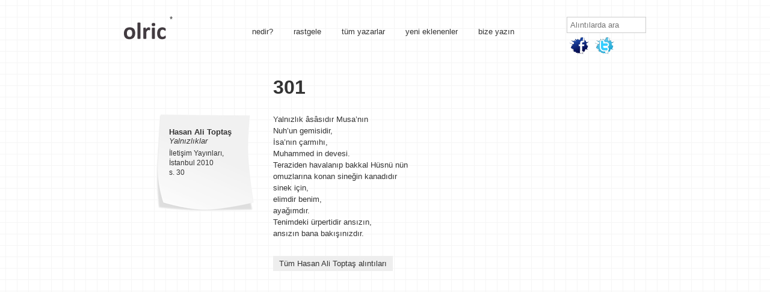

--- FILE ---
content_type: text/html; charset=UTF-8
request_url: https://olric.com/alinti/yalnizliklar-3/
body_size: 6010
content:
<!DOCTYPE html>
<html lang="tr">

<head>
	<meta charset="UTF-8">
	<meta name="viewport" content="width=device-width, initial-scale=1.0">

	<meta name='robots' content='index, follow, max-image-preview:large, max-snippet:-1, max-video-preview:-1' />
	<style>img:is([sizes="auto" i], [sizes^="auto," i]) { contain-intrinsic-size: 3000px 1500px }</style>
	
	<!-- This site is optimized with the Yoast SEO plugin v16.4 - https://yoast.com/wordpress/plugins/seo/ -->
	<title>Hasan Ali Toptaş, Yalnızlıklar, 301 - Olric</title>
	<meta name="description" content="Hasan Ali Toptaş, Yalnızlıklar, 301, Yalnızlık âsâsıdır Musa&#039;nın Nuh&#039;un gemisidir, İsa&#039;nın çarmıhı, Muhammed in devesi. Teraziden havalanıp bakkal Hüsnü nün omuzlarına konan sineğin kanadıdır" />
	<link rel="canonical" href="https://olric.com/alinti/yalnizliklar-3/" />
	<meta property="og:locale" content="tr_TR" />
	<meta property="og:type" content="article" />
	<meta property="og:title" content="Hasan Ali Toptaş, Yalnızlıklar, 301 - Olric" />
	<meta property="og:description" content="Hasan Ali Toptaş, Yalnızlıklar, 301, Yalnızlık âsâsıdır Musa&#039;nın Nuh&#039;un gemisidir, İsa&#039;nın çarmıhı, Muhammed in devesi. Teraziden havalanıp bakkal Hüsnü nün omuzlarına konan sineğin kanadıdır" />
	<meta property="og:url" content="https://olric.com/alinti/yalnizliklar-3/" />
	<meta property="og:site_name" content="Olric" />
	<meta name="twitter:card" content="summary_large_image" />
	<script type="application/ld+json" class="yoast-schema-graph">{"@context":"https://schema.org","@graph":[{"@type":["Person","Organization"],"@id":"https://olric.com/#/schema/person/08bb94d4299914040f6274ed28ff2516","name":"olric","image":{"@type":"ImageObject","@id":"https://olric.com/#personlogo","inLanguage":"tr","url":"https://secure.gravatar.com/avatar/28f4bacb2e5e8db34a0186fa3e3b5e04?s=96&d=mm&r=g","contentUrl":"https://secure.gravatar.com/avatar/28f4bacb2e5e8db34a0186fa3e3b5e04?s=96&d=mm&r=g","caption":"olric"},"logo":{"@id":"https://olric.com/#personlogo"},"sameAs":["https://olric.com"]},{"@type":"WebSite","@id":"https://olric.com/#website","url":"https://olric.com/","name":"Olric","description":"Ak\u0131l Defteri","publisher":{"@id":"https://olric.com/#/schema/person/08bb94d4299914040f6274ed28ff2516"},"potentialAction":[{"@type":"SearchAction","target":"https://olric.com/?s={search_term_string}","query-input":"required name=search_term_string"}],"inLanguage":"tr"},{"@type":"WebPage","@id":"https://olric.com/alinti/yalnizliklar-3/#webpage","url":"https://olric.com/alinti/yalnizliklar-3/","name":"Hasan Ali Topta\u015f, Yaln\u0131zl\u0131klar, 301 - Olric","isPartOf":{"@id":"https://olric.com/#website"},"datePublished":"2020-07-14T06:37:15+00:00","dateModified":"2020-07-14T06:37:15+00:00","description":"Hasan Ali Topta\u015f, Yaln\u0131zl\u0131klar, 301, Yaln\u0131zl\u0131k \u00e2s\u00e2s\u0131d\u0131r Musa'n\u0131n Nuh'un gemisidir, \u0130sa'n\u0131n \u00e7arm\u0131h\u0131, Muhammed in devesi. Teraziden havalan\u0131p bakkal H\u00fcsn\u00fc n\u00fcn omuzlar\u0131na konan sine\u011fin kanad\u0131d\u0131r","breadcrumb":{"@id":"https://olric.com/alinti/yalnizliklar-3/#breadcrumb"},"inLanguage":"tr","potentialAction":[{"@type":"ReadAction","target":["https://olric.com/alinti/yalnizliklar-3/"]}]},{"@type":"BreadcrumbList","@id":"https://olric.com/alinti/yalnizliklar-3/#breadcrumb","itemListElement":[{"@type":"ListItem","position":1,"item":{"@type":"WebPage","@id":"https://olric.com/","url":"https://olric.com/","name":"Home"}},{"@type":"ListItem","position":2,"item":{"@id":"https://olric.com/alinti/yalnizliklar-3/#webpage"}}]}]}</script>
	<!-- / Yoast SEO plugin. -->


<script type="text/javascript">
/* <![CDATA[ */
window._wpemojiSettings = {"baseUrl":"https:\/\/s.w.org\/images\/core\/emoji\/15.0.3\/72x72\/","ext":".png","svgUrl":"https:\/\/s.w.org\/images\/core\/emoji\/15.0.3\/svg\/","svgExt":".svg","source":{"concatemoji":"https:\/\/olric.com\/wp-includes\/js\/wp-emoji-release.min.js?ver=6.7.4"}};
/*! This file is auto-generated */
!function(i,n){var o,s,e;function c(e){try{var t={supportTests:e,timestamp:(new Date).valueOf()};sessionStorage.setItem(o,JSON.stringify(t))}catch(e){}}function p(e,t,n){e.clearRect(0,0,e.canvas.width,e.canvas.height),e.fillText(t,0,0);var t=new Uint32Array(e.getImageData(0,0,e.canvas.width,e.canvas.height).data),r=(e.clearRect(0,0,e.canvas.width,e.canvas.height),e.fillText(n,0,0),new Uint32Array(e.getImageData(0,0,e.canvas.width,e.canvas.height).data));return t.every(function(e,t){return e===r[t]})}function u(e,t,n){switch(t){case"flag":return n(e,"\ud83c\udff3\ufe0f\u200d\u26a7\ufe0f","\ud83c\udff3\ufe0f\u200b\u26a7\ufe0f")?!1:!n(e,"\ud83c\uddfa\ud83c\uddf3","\ud83c\uddfa\u200b\ud83c\uddf3")&&!n(e,"\ud83c\udff4\udb40\udc67\udb40\udc62\udb40\udc65\udb40\udc6e\udb40\udc67\udb40\udc7f","\ud83c\udff4\u200b\udb40\udc67\u200b\udb40\udc62\u200b\udb40\udc65\u200b\udb40\udc6e\u200b\udb40\udc67\u200b\udb40\udc7f");case"emoji":return!n(e,"\ud83d\udc26\u200d\u2b1b","\ud83d\udc26\u200b\u2b1b")}return!1}function f(e,t,n){var r="undefined"!=typeof WorkerGlobalScope&&self instanceof WorkerGlobalScope?new OffscreenCanvas(300,150):i.createElement("canvas"),a=r.getContext("2d",{willReadFrequently:!0}),o=(a.textBaseline="top",a.font="600 32px Arial",{});return e.forEach(function(e){o[e]=t(a,e,n)}),o}function t(e){var t=i.createElement("script");t.src=e,t.defer=!0,i.head.appendChild(t)}"undefined"!=typeof Promise&&(o="wpEmojiSettingsSupports",s=["flag","emoji"],n.supports={everything:!0,everythingExceptFlag:!0},e=new Promise(function(e){i.addEventListener("DOMContentLoaded",e,{once:!0})}),new Promise(function(t){var n=function(){try{var e=JSON.parse(sessionStorage.getItem(o));if("object"==typeof e&&"number"==typeof e.timestamp&&(new Date).valueOf()<e.timestamp+604800&&"object"==typeof e.supportTests)return e.supportTests}catch(e){}return null}();if(!n){if("undefined"!=typeof Worker&&"undefined"!=typeof OffscreenCanvas&&"undefined"!=typeof URL&&URL.createObjectURL&&"undefined"!=typeof Blob)try{var e="postMessage("+f.toString()+"("+[JSON.stringify(s),u.toString(),p.toString()].join(",")+"));",r=new Blob([e],{type:"text/javascript"}),a=new Worker(URL.createObjectURL(r),{name:"wpTestEmojiSupports"});return void(a.onmessage=function(e){c(n=e.data),a.terminate(),t(n)})}catch(e){}c(n=f(s,u,p))}t(n)}).then(function(e){for(var t in e)n.supports[t]=e[t],n.supports.everything=n.supports.everything&&n.supports[t],"flag"!==t&&(n.supports.everythingExceptFlag=n.supports.everythingExceptFlag&&n.supports[t]);n.supports.everythingExceptFlag=n.supports.everythingExceptFlag&&!n.supports.flag,n.DOMReady=!1,n.readyCallback=function(){n.DOMReady=!0}}).then(function(){return e}).then(function(){var e;n.supports.everything||(n.readyCallback(),(e=n.source||{}).concatemoji?t(e.concatemoji):e.wpemoji&&e.twemoji&&(t(e.twemoji),t(e.wpemoji)))}))}((window,document),window._wpemojiSettings);
/* ]]> */
</script>
<style id='wp-emoji-styles-inline-css' type='text/css'>

	img.wp-smiley, img.emoji {
		display: inline !important;
		border: none !important;
		box-shadow: none !important;
		height: 1em !important;
		width: 1em !important;
		margin: 0 0.07em !important;
		vertical-align: -0.1em !important;
		background: none !important;
		padding: 0 !important;
	}
</style>
<link rel='stylesheet' id='wp-block-library-css' href='https://olric.com/wp-includes/css/dist/block-library/style.min.css?ver=6.7.4' type='text/css' media='all' />
<style id='classic-theme-styles-inline-css' type='text/css'>
/*! This file is auto-generated */
.wp-block-button__link{color:#fff;background-color:#32373c;border-radius:9999px;box-shadow:none;text-decoration:none;padding:calc(.667em + 2px) calc(1.333em + 2px);font-size:1.125em}.wp-block-file__button{background:#32373c;color:#fff;text-decoration:none}
</style>
<style id='global-styles-inline-css' type='text/css'>
:root{--wp--preset--aspect-ratio--square: 1;--wp--preset--aspect-ratio--4-3: 4/3;--wp--preset--aspect-ratio--3-4: 3/4;--wp--preset--aspect-ratio--3-2: 3/2;--wp--preset--aspect-ratio--2-3: 2/3;--wp--preset--aspect-ratio--16-9: 16/9;--wp--preset--aspect-ratio--9-16: 9/16;--wp--preset--color--black: #000000;--wp--preset--color--cyan-bluish-gray: #abb8c3;--wp--preset--color--white: #ffffff;--wp--preset--color--pale-pink: #f78da7;--wp--preset--color--vivid-red: #cf2e2e;--wp--preset--color--luminous-vivid-orange: #ff6900;--wp--preset--color--luminous-vivid-amber: #fcb900;--wp--preset--color--light-green-cyan: #7bdcb5;--wp--preset--color--vivid-green-cyan: #00d084;--wp--preset--color--pale-cyan-blue: #8ed1fc;--wp--preset--color--vivid-cyan-blue: #0693e3;--wp--preset--color--vivid-purple: #9b51e0;--wp--preset--gradient--vivid-cyan-blue-to-vivid-purple: linear-gradient(135deg,rgba(6,147,227,1) 0%,rgb(155,81,224) 100%);--wp--preset--gradient--light-green-cyan-to-vivid-green-cyan: linear-gradient(135deg,rgb(122,220,180) 0%,rgb(0,208,130) 100%);--wp--preset--gradient--luminous-vivid-amber-to-luminous-vivid-orange: linear-gradient(135deg,rgba(252,185,0,1) 0%,rgba(255,105,0,1) 100%);--wp--preset--gradient--luminous-vivid-orange-to-vivid-red: linear-gradient(135deg,rgba(255,105,0,1) 0%,rgb(207,46,46) 100%);--wp--preset--gradient--very-light-gray-to-cyan-bluish-gray: linear-gradient(135deg,rgb(238,238,238) 0%,rgb(169,184,195) 100%);--wp--preset--gradient--cool-to-warm-spectrum: linear-gradient(135deg,rgb(74,234,220) 0%,rgb(151,120,209) 20%,rgb(207,42,186) 40%,rgb(238,44,130) 60%,rgb(251,105,98) 80%,rgb(254,248,76) 100%);--wp--preset--gradient--blush-light-purple: linear-gradient(135deg,rgb(255,206,236) 0%,rgb(152,150,240) 100%);--wp--preset--gradient--blush-bordeaux: linear-gradient(135deg,rgb(254,205,165) 0%,rgb(254,45,45) 50%,rgb(107,0,62) 100%);--wp--preset--gradient--luminous-dusk: linear-gradient(135deg,rgb(255,203,112) 0%,rgb(199,81,192) 50%,rgb(65,88,208) 100%);--wp--preset--gradient--pale-ocean: linear-gradient(135deg,rgb(255,245,203) 0%,rgb(182,227,212) 50%,rgb(51,167,181) 100%);--wp--preset--gradient--electric-grass: linear-gradient(135deg,rgb(202,248,128) 0%,rgb(113,206,126) 100%);--wp--preset--gradient--midnight: linear-gradient(135deg,rgb(2,3,129) 0%,rgb(40,116,252) 100%);--wp--preset--font-size--small: 13px;--wp--preset--font-size--medium: 20px;--wp--preset--font-size--large: 36px;--wp--preset--font-size--x-large: 42px;--wp--preset--spacing--20: 0.44rem;--wp--preset--spacing--30: 0.67rem;--wp--preset--spacing--40: 1rem;--wp--preset--spacing--50: 1.5rem;--wp--preset--spacing--60: 2.25rem;--wp--preset--spacing--70: 3.38rem;--wp--preset--spacing--80: 5.06rem;--wp--preset--shadow--natural: 6px 6px 9px rgba(0, 0, 0, 0.2);--wp--preset--shadow--deep: 12px 12px 50px rgba(0, 0, 0, 0.4);--wp--preset--shadow--sharp: 6px 6px 0px rgba(0, 0, 0, 0.2);--wp--preset--shadow--outlined: 6px 6px 0px -3px rgba(255, 255, 255, 1), 6px 6px rgba(0, 0, 0, 1);--wp--preset--shadow--crisp: 6px 6px 0px rgba(0, 0, 0, 1);}:where(.is-layout-flex){gap: 0.5em;}:where(.is-layout-grid){gap: 0.5em;}body .is-layout-flex{display: flex;}.is-layout-flex{flex-wrap: wrap;align-items: center;}.is-layout-flex > :is(*, div){margin: 0;}body .is-layout-grid{display: grid;}.is-layout-grid > :is(*, div){margin: 0;}:where(.wp-block-columns.is-layout-flex){gap: 2em;}:where(.wp-block-columns.is-layout-grid){gap: 2em;}:where(.wp-block-post-template.is-layout-flex){gap: 1.25em;}:where(.wp-block-post-template.is-layout-grid){gap: 1.25em;}.has-black-color{color: var(--wp--preset--color--black) !important;}.has-cyan-bluish-gray-color{color: var(--wp--preset--color--cyan-bluish-gray) !important;}.has-white-color{color: var(--wp--preset--color--white) !important;}.has-pale-pink-color{color: var(--wp--preset--color--pale-pink) !important;}.has-vivid-red-color{color: var(--wp--preset--color--vivid-red) !important;}.has-luminous-vivid-orange-color{color: var(--wp--preset--color--luminous-vivid-orange) !important;}.has-luminous-vivid-amber-color{color: var(--wp--preset--color--luminous-vivid-amber) !important;}.has-light-green-cyan-color{color: var(--wp--preset--color--light-green-cyan) !important;}.has-vivid-green-cyan-color{color: var(--wp--preset--color--vivid-green-cyan) !important;}.has-pale-cyan-blue-color{color: var(--wp--preset--color--pale-cyan-blue) !important;}.has-vivid-cyan-blue-color{color: var(--wp--preset--color--vivid-cyan-blue) !important;}.has-vivid-purple-color{color: var(--wp--preset--color--vivid-purple) !important;}.has-black-background-color{background-color: var(--wp--preset--color--black) !important;}.has-cyan-bluish-gray-background-color{background-color: var(--wp--preset--color--cyan-bluish-gray) !important;}.has-white-background-color{background-color: var(--wp--preset--color--white) !important;}.has-pale-pink-background-color{background-color: var(--wp--preset--color--pale-pink) !important;}.has-vivid-red-background-color{background-color: var(--wp--preset--color--vivid-red) !important;}.has-luminous-vivid-orange-background-color{background-color: var(--wp--preset--color--luminous-vivid-orange) !important;}.has-luminous-vivid-amber-background-color{background-color: var(--wp--preset--color--luminous-vivid-amber) !important;}.has-light-green-cyan-background-color{background-color: var(--wp--preset--color--light-green-cyan) !important;}.has-vivid-green-cyan-background-color{background-color: var(--wp--preset--color--vivid-green-cyan) !important;}.has-pale-cyan-blue-background-color{background-color: var(--wp--preset--color--pale-cyan-blue) !important;}.has-vivid-cyan-blue-background-color{background-color: var(--wp--preset--color--vivid-cyan-blue) !important;}.has-vivid-purple-background-color{background-color: var(--wp--preset--color--vivid-purple) !important;}.has-black-border-color{border-color: var(--wp--preset--color--black) !important;}.has-cyan-bluish-gray-border-color{border-color: var(--wp--preset--color--cyan-bluish-gray) !important;}.has-white-border-color{border-color: var(--wp--preset--color--white) !important;}.has-pale-pink-border-color{border-color: var(--wp--preset--color--pale-pink) !important;}.has-vivid-red-border-color{border-color: var(--wp--preset--color--vivid-red) !important;}.has-luminous-vivid-orange-border-color{border-color: var(--wp--preset--color--luminous-vivid-orange) !important;}.has-luminous-vivid-amber-border-color{border-color: var(--wp--preset--color--luminous-vivid-amber) !important;}.has-light-green-cyan-border-color{border-color: var(--wp--preset--color--light-green-cyan) !important;}.has-vivid-green-cyan-border-color{border-color: var(--wp--preset--color--vivid-green-cyan) !important;}.has-pale-cyan-blue-border-color{border-color: var(--wp--preset--color--pale-cyan-blue) !important;}.has-vivid-cyan-blue-border-color{border-color: var(--wp--preset--color--vivid-cyan-blue) !important;}.has-vivid-purple-border-color{border-color: var(--wp--preset--color--vivid-purple) !important;}.has-vivid-cyan-blue-to-vivid-purple-gradient-background{background: var(--wp--preset--gradient--vivid-cyan-blue-to-vivid-purple) !important;}.has-light-green-cyan-to-vivid-green-cyan-gradient-background{background: var(--wp--preset--gradient--light-green-cyan-to-vivid-green-cyan) !important;}.has-luminous-vivid-amber-to-luminous-vivid-orange-gradient-background{background: var(--wp--preset--gradient--luminous-vivid-amber-to-luminous-vivid-orange) !important;}.has-luminous-vivid-orange-to-vivid-red-gradient-background{background: var(--wp--preset--gradient--luminous-vivid-orange-to-vivid-red) !important;}.has-very-light-gray-to-cyan-bluish-gray-gradient-background{background: var(--wp--preset--gradient--very-light-gray-to-cyan-bluish-gray) !important;}.has-cool-to-warm-spectrum-gradient-background{background: var(--wp--preset--gradient--cool-to-warm-spectrum) !important;}.has-blush-light-purple-gradient-background{background: var(--wp--preset--gradient--blush-light-purple) !important;}.has-blush-bordeaux-gradient-background{background: var(--wp--preset--gradient--blush-bordeaux) !important;}.has-luminous-dusk-gradient-background{background: var(--wp--preset--gradient--luminous-dusk) !important;}.has-pale-ocean-gradient-background{background: var(--wp--preset--gradient--pale-ocean) !important;}.has-electric-grass-gradient-background{background: var(--wp--preset--gradient--electric-grass) !important;}.has-midnight-gradient-background{background: var(--wp--preset--gradient--midnight) !important;}.has-small-font-size{font-size: var(--wp--preset--font-size--small) !important;}.has-medium-font-size{font-size: var(--wp--preset--font-size--medium) !important;}.has-large-font-size{font-size: var(--wp--preset--font-size--large) !important;}.has-x-large-font-size{font-size: var(--wp--preset--font-size--x-large) !important;}
:where(.wp-block-post-template.is-layout-flex){gap: 1.25em;}:where(.wp-block-post-template.is-layout-grid){gap: 1.25em;}
:where(.wp-block-columns.is-layout-flex){gap: 2em;}:where(.wp-block-columns.is-layout-grid){gap: 2em;}
:root :where(.wp-block-pullquote){font-size: 1.5em;line-height: 1.6;}
</style>
<link rel='stylesheet' id='main-css' href='https://olric.com/wp-content/themes/olric/assets/css/main.css?ver=6.7.4' type='text/css' media='all' />
<link rel="https://api.w.org/" href="https://olric.com/wp-json/" /><link rel="EditURI" type="application/rsd+xml" title="RSD" href="https://olric.com/xmlrpc.php?rsd" />
<meta name="generator" content="WordPress 6.7.4" />
<link rel='shortlink' href='https://olric.com/?p=381' />
<link rel="alternate" title="oEmbed (JSON)" type="application/json+oembed" href="https://olric.com/wp-json/oembed/1.0/embed?url=https%3A%2F%2Folric.com%2Falinti%2Fyalnizliklar-3%2F" />
<link rel="alternate" title="oEmbed (XML)" type="text/xml+oembed" href="https://olric.com/wp-json/oembed/1.0/embed?url=https%3A%2F%2Folric.com%2Falinti%2Fyalnizliklar-3%2F&#038;format=xml" />
	
	<!-- Global site tag (gtag.js) - Google Analytics -->
	<script async src="https://www.googletagmanager.com/gtag/js?id=UA-738268-13"></script>
	<script>
	  window.dataLayer = window.dataLayer || [];
	  function gtag(){dataLayer.push(arguments);}
	  gtag('js', new Date());

	  gtag('config', 'UA-738268-13');
	</script>


</head>

<body>


	<header class="container">

		<div class="logo-container">
			<a class="logo" href="/" title="ana sayfa">
				<img src="https://olric.com/wp-content/themes/olric/assets/img/logo.png" />
			</a>
			<a href="/alinti/tutunamayanlar-8/" title="olric" class="olric">*</a>
		</div>
		
		<div class="menu-ana-menu-container"><ul id="menu-ana-menu" class="top-menu"><li id="menu-item-14" class="menu-item menu-item-type-post_type menu-item-object-page menu-item-14"><a href="https://olric.com/nedir/">nedir?</a></li>
<li id="menu-item-49" class="menu-item menu-item-type-post_type menu-item-object-page menu-item-49"><a href="https://olric.com/rastgele/">rastgele</a></li>
<li id="menu-item-50" class="menu-item menu-item-type-post_type menu-item-object-page menu-item-50"><a href="https://olric.com/tum-yazarlar/">tüm yazarlar</a></li>
<li id="menu-item-51" class="menu-item menu-item-type-post_type menu-item-object-page current_page_parent menu-item-51"><a href="https://olric.com/yeni-eklenenler/">yeni eklenenler</a></li>
<li id="menu-item-20" class="menu-item menu-item-type-post_type menu-item-object-page menu-item-20"><a href="https://olric.com/bize-yazin/">bize yazın</a></li>
</ul></div>		<div class="right">
			<form action="/" method="get">
		<input type="hidden" name="post_type" value="alinti" />
		<input type="text" name="s" id="search" placeholder="Alıntılarda ara" value="" required>
</form>
			<div class="social">
				<a href="http://www.facebook.com/olriccom" rel="nofollow" target="_blank" class="facebook" title=""></a>
				<a href="http://twitter.com/olriccom" rel="nofollow" target="_blank" class="twitter" title=""></a>
			</div>
		</div>



	</header>
<section class="container content single">

                <div class="single-item">
    <div class="item-header">
        <h1> Hasan Ali Toptaş<span> Yalnızlıklar</span></h1>
        <div class="tag">İletişim Yayınları, 
İstanbul 2010 
s. 30</div>
    </div>
    <div class="item-content">
        <label> 301</label>
        <p>Yalnızlık âsâsıdır Musa&#8217;nın<br />
Nuh&#8217;un gemisidir,<br />
İsa&#8217;nın çarmıhı,<br />
Muhammed in devesi.<br />
Teraziden havalanıp bakkal Hüsnü nün<br />
omuzlarına konan sineğin kanadıdır<br />
sinek için,<br />
elimdir benim,<br />
ayağımdır.<br />
Tenimdeki ürpertidir ansızın,<br />
ansızın bana bakışınızdır.</p>

        <p><a href="https://olric.com/yazar/hasan-ali-toptas/" title="Tüm Hasan Ali Toptaş alıntıları" class="author-link">Tüm Hasan Ali Toptaş alıntıları</a></p>
        <!-- AddThis Button BEGIN -->
        <div class="addthis_toolbox addthis_default_style ">
            <a class="addthis_button_preferred_1"></a>
            <a class="addthis_button_preferred_2"></a>
            <a class="addthis_button_preferred_3"></a>
            <a class="addthis_button_preferred_4"></a>
            <a class="addthis_button_compact"></a>

        </div>
        <script type="text/javascript">
            var addthis_config = {
                "data_track_clickback": true
            };
            var addthis_share = {
                templates: {
                    twitter: '{{title}}: {{url}} @olriccom'
                }
            };
        </script>
        <script type="text/javascript" src="http://s7.addthis.com/js/250/addthis_widget.js#username=olric"></script>
        <!-- AddThis Button END -->

    </div>
</div>    
</section>






<script type="text/javascript" src="https://olric.com/wp-content/themes/olric/assets/js/main.js?ver=6.7.4" id="main-js"></script>
</body>
</html>
<!-- Page supported by LiteSpeed Cache 3.6.4 on 2026-01-25 10:11:06 -->

--- FILE ---
content_type: text/css
request_url: https://olric.com/wp-content/themes/olric/assets/css/main.css?ver=6.7.4
body_size: 1201
content:

body {background:url(../img/bg.png) repeat fixed; font-family:Arial, Tahoma, Helvetica; font-size:13px; color:#333; overflow-y: scroll;}
a{color:inherit; text-decoration:none;}
a:hover{opacity:.8;}
p{line-height:1.5;}

.container{max-width: 868px; margin:0 auto;}
.container.content{max-width:768px;}

.content{font-family:Georgia, Helvetica;}
.content h1{font-size:18px; border-bottom:1px solid #ddd; padding-bottom:5px;}

header {display:flex; align-items:center; justify-content:space-between; padding-bottom:30px;}
header .menu-ana-menu-container{}
header .menu-ana-menu-container ul li{list-style:none; display:inline-block; padding:0 15px;}

header .logo-container{position:relative; padding-right:15px;}
header .logo-container .olric{position:absolute; right:0; top:0; display:block; width:10px; height:10px;}

header .right{padding-top:20px;}
header .right #search{padding:5px; max-width:120px; border:1px solid #ccc;}
header .right .social a{ display:block; height:32px; width:32px; float:left; margin:5px;}
header .right .social a.facebook{ background:url(../img/facebook.png) no-repeat 0 0;}
header .right .social a.twitter{ background:url(../img/twitter.png) no-repeat 0 0; }

.quote-list-item {display:flex; align-items:flex-start; }
.quote-list-item .no{background:#f5f5f5; padding:15px; border:.5px solid #ddd; font-size:28px; font-weight:900; margin-right:20px; margin-top:15px; border-radius:10px; min-width:42px; text-align:center;}
.quote-list-item .item-content{border-bottom:1px solid #ddd; padding-bottom:15px; margin-bottom:15px; width:100%;}
.quote-list-item .item-content h3{margin-bottom:0}
.quote-list-item .item-content p{margin-top:5px;}
.quote-list-item .tag{display:inline-block; border:.5px solid #eee; padding:2px 10px; background:#f5f5f5; font-size:12px; margin-right:15px;}

.all-authors {margin:0; padding:0; font-family:Georgia, Helvetica;}
.all-authors li{list-style:none; padding:0; margin:5px 0; width:32%; display:inline-block;}
.all-authors li.letter{font-size:32px; width:100%; border-bottom:1px solid #ddd; padding-bottom:5px; margin-bottom:15px; margin-top:25px; font-weight:900;}

.single-item{display:flex; align-items:flex-start}
.single-item .item-header{width:165px; height:168px; padding:15px 25px; margin-top:45px; background:url(../img/kunye.png) no-repeat center center;}
.single-item .item-header h1{font-size:13px; margin-top:25px; border-bottom:0; margin-bottom:0;}
.single-item .item-header h1 span{display:block; font-weight:normal; font-style:italic;}
.single-item .item-header .tag{font-size:12px; line-height:1.4;white-space:pre-line;}
.single-item .item-content{width:100%; padding-left:25px; text-align:justify;}
.single-item .item-content label{font-size:32px; font-weight:bold; display:block; margin-bottom:25px;}
.single-item .item-content a.author-link{background:#eee; padding:3px 10px; display:inline-block; margin:15px 0 25px 0;}

.pagination{text-align:center; margin-top:30px; margin-bottom:50px;}
.pagination a{padding:15px 50px;}

#contact-form input,
#contact-form textarea,
#contact-form input,
#contact-form button{font-family:Georgia, Helvetica; width:450px; max-width:100%; display:block; padding:10px; margin-bottom:15px; border:1px solid #ddd;}
#contact-form button{width:150px;}

@media (max-width:768px){
    header {display:flex; padding-left:15px; align-items:flex-start}
    header .right{position:absolute; right:10px; top:0px;}
    header .right .social{display:none;}

    header .menu-ana-menu-container ul li{display:block; text-align:right; padding-bottom:5px;}

    .single-item {display:flex; flex-wrap: wrap;}
    .single-item .item-header{margin-top:0; background:none; padding-left:15px; width:100%; height:auto; order:1;}
    .single-item .item-header .tag{white-space:normal;}
    .single-item .item-content{max-width:90%; padding:0; margin:0 auto; }

    .quote-list-item {flex-wrap: wrap;}
    .quote-list-item .no{background:transparent; border:0; padding:0; font-size:20px}
    
    .all-authors li{width:100%;}
}